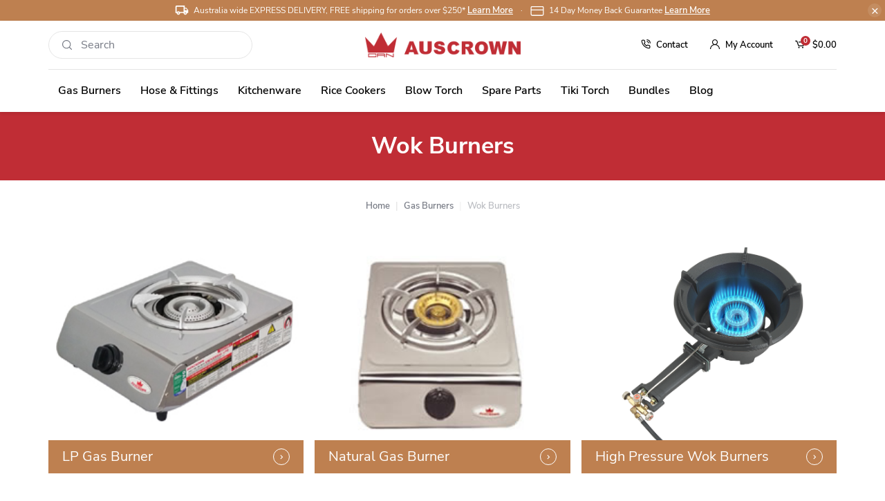

--- FILE ---
content_type: text/html; charset=utf-8
request_url: https://www.auscrown.com.au/gas-burners/wok-burners/
body_size: 18747
content:
<!DOCTYPE html>
<html lang="en">
<head itemscope itemtype="http://schema.org/WebSite">
	<meta http-equiv="Content-Type" content="text/html; charset=utf-8"/>
<meta http-equiv="x-ua-compatible" content="ie=edge">
<meta name="keywords" content="Gas Burners Wok Burners"/>
<meta name="description" content="Ignite your culinary creativity with versatile, fast, and powerful wok cookers. Shop LP and natural gas wok burners Australia wide with fast delivery."/>
<meta name="viewport" content="width=device-width, initial-scale=1, shrink-to-fit=no">
<meta name="csrf-token" content="19cd9c74fbfb0d67b779409bb4a045b9cb847693,c3804884b5aaede8e5ce7c4d5fc27fc16285f9c8,1769111711"/>
<meta property="og:image" content="https://www.auscrown.com.au/assets/website_logo.png"/>
<meta property="og:title" content="Wok Burners - Shop Durable &amp; Precise Wok Gas Burners"/>
<meta property="og:site_name" content="Auscrown - Wok Cooking Specialists"/>
<meta property="og:type" content="website"/>
<meta property="og:url" content="https://www.auscrown.com.au/gas-burners/wok-burners/"/>
<meta property="og:description" content="Ignite your culinary creativity with versatile, fast, and powerful wok cookers. Shop LP and natural gas wok burners Australia wide with fast delivery."/>
<title itemprop='name'>Wok Burners - Shop Durable &amp; Precise Wok Gas Burners</title>
<link rel="canonical" href="https://www.auscrown.com.au/gas-burners/wok-burners/" itemprop="url"/>
<link rel="shortcut icon" href="/assets/favicon_logo.png?1766469847"/>
<!-- Maropost Assets -->
<link rel="dns-prefetch preconnect" href="//assets.netostatic.com">
<link rel="dns-prefetch" href="//use.fontawesome.com">
<link rel="dns-prefetch" href="//google-analytics.com">
<link rel="preload" type="text/css" href="https://use.fontawesome.com/releases/v5.7.2/css/all.css" as="style" onload="this.onload=null;this.rel='stylesheet'" media="screen"/>
<link rel="preload" type="text/css" href="https://cdn.neto.com.au/assets/neto-cdn/jquery_ui/1.12.1/jquery-ui.min.css" as="style" onload="this.onload=null;this.rel='stylesheet'" media="screen"/>
<!--[if lte IE 8]>
	<script type="text/javascript" src="https://cdn.neto.com.au/assets/neto-cdn/html5shiv/3.7.0/html5shiv.js"></script>
	<script type="text/javascript" src="https://cdn.neto.com.au/assets/neto-cdn/respond.js/1.3.0/respond.min.js"></script>
<![endif]-->
<!-- Begin: Script 101 -->
<!-- Google Analytics -->
<script>
(function(i,s,o,g,r,a,m){i['GoogleAnalyticsObject']=r;i[r]=i[r]||function(){
(i[r].q=i[r].q||[]).push(arguments)},i[r].l=1*new Date();a=s.createElement(o),
m=s.getElementsByTagName(o)[0];a.async=1;a.src=g;m.parentNode.insertBefore(a,m)
})(window,document,'script','//www.google-analytics.com/analytics.js','ga');
ga('create', 'UA-33269964-1', 'auto');
</script>
<!-- End Google Analytics -->
<!-- End: Script 101 -->
<!-- Begin: Script 103 -->
<!-- Global site tag (gtag.js) - Google Analytics -->
<script async src="https://www.googletagmanager.com/gtag/js?id=G-8RH84G3TRY"></script>
<script>
  window.dataLayer = window.dataLayer || [];
  function gtag(){dataLayer.push(arguments);}
  gtag('js', new Date());
    gtag('config', 'G-8RH84G3TRY', {
      send_page_view: false
    });
</script>
<!-- End: Script 103 -->
<!-- Begin: Script 105 -->
<!-- Facebook Pixel Code -->
<script>
!function(f,b,e,v,n,t,s)
{if(f.fbq)return;n=f.fbq=function(){n.callMethod?n.callMethod.apply(n,arguments):n.queue.push(arguments)};
if(!f._fbq)f._fbq=n;n.push=n;n.loaded=!0;n.version='2.0';
n.queue=[];t=b.createElement(e);t.async=!0;
t.src=v;s=b.getElementsByTagName(e)[0];
s.parentNode.insertBefore(t,s)}(window,document,'script','https://connect.facebook.net/en_US/fbevents.js');
fbq('init', '1455506245189075'); 
fbq('track', 'PageView');
</script>
<noscript>
<img height="1" width="1" src="https://www.facebook.com/tr?id=1455506245189075&ev=PageView&noscript=1"/>
</noscript>
<!-- End Facebook Pixel Code -->
<!-- End: Script 105 -->
<!-- Begin: Script 106 -->
<script
src="https://www.paypal.com/sdk/js?client-id=AbFBKd95qiD7hms5ZZqA5ii5KGMwqFaecL0sYoPrDtRdQ-OoiIVPiQIUvoQUWE4ZCLp4aXxKd9CRIfBw&currency=AUD&components=messages"
data-namespace="PayPalSDK">
</script>
<!-- End: Script 106 -->
<!-- Begin: Script 107 -->
<script type="text/javascript">
(function(c,l,a,r,i,t,y){
c[a]=c[a]||function(){(c[a].q=c[a].q||[]).push(arguments)};
t=l.createElement(r);t.async=1;t.src="https://www.clarity.ms/tag/"+i;
y=l.getElementsByTagName(r)[0];y.parentNode.insertBefore(t,y);
})(window, document, "clarity", "script", "nju58yvg48");
</script>
<!-- End: Script 107 -->
<!-- Begin: Script 108 -->
<meta name="p:domain_verify" content="7260bb29bbc747d9b14bb65759dd2dad"/>
<!-- End: Script 108 -->
<!-- Begin: Script 109 -->
<!-- Google Tag Manager -->
<script>(function(w,d,s,l,i){w[l]=w[l]||[];w[l].push({'gtm.start':
new Date().getTime(),event:'gtm.js'});var f=d.getElementsByTagName(s)[0],
j=d.createElement(s),dl=l!='dataLayer'?'&l='+l:'';j.async=true;j.src=
'https://www.googletagmanager.com/gtm.js?id='+i+dl;f.parentNode.insertBefore(j,f);
})(window,document,'script','dataLayer','GTM-NCFNF8QS');</script>
<!-- End Google Tag Manager -->
<!-- End: Script 109 -->


	<link rel="preload" href="/assets/themes/dc-auscrown/css/app.css?1766469847" as="style">
	<link class="theme-selector" rel="stylesheet" href="/assets/themes/dc-auscrown/css/app.css?1766469847" media="all"/>
</head>
<body id="n_category" class="n_dc-auscrown">
<a href="#main-content" class="sr-only sr-only-focusable">Skip to main content</a>
<div class="alert announcement fade show" role="alert">
		<div class="container">
			<p class="mb-0"><svg class="mr-1" fill="none" height="18" viewbox="0 0 20 18" width="20" xmlns="http://www.w3.org/2000/svg"> <path d="M16.667 6.333h-2.5V3H2.501C1.584 3 .834 3.75.834 4.667v9.166h1.667c0 1.384 1.116 2.5 2.5 2.5 1.383 0 2.5-1.116 2.5-2.5h5c0 1.384 1.116 2.5 2.5 2.5 1.383 0 2.5-1.116 2.5-2.5h1.666V9.667l-2.5-3.334Zm-.416 1.25 1.633 2.084h-3.717V7.583h2.084ZM5 14.667a.836.836 0 0 1-.834-.834c0-.458.375-.833.834-.833.458 0 .833.375.833.833a.836.836 0 0 1-.833.834Zm1.85-2.5A2.474 2.474 0 0 0 5 11.333c-.742 0-1.392.325-1.85.834H2.5v-7.5h10v7.5H6.85Zm8.15 2.5a.836.836 0 0 1-.834-.834c0-.458.375-.833.834-.833.458 0 .833.375.833.833a.836.836 0 0 1-.833.834Z" fill="currentColor"></path> </svg> Australia wide EXPRESS DELIVERY, FREE shipping for orders over $250*&nbsp;<a href="/delivery-shipping/">Learn More</a> <span class="mx-2">·</span> <svg class="mr-1" fill="none" height="14" viewbox="0 0 43 32" width="20" xmlns="http://www.w3.org/2000/svg"> <path d="M1.37976 12.0775H41.7131M5.04643 1.16278H38.0464C40.0715 1.16278 41.7131 2.79168 41.7131 4.80102V26.6305C41.7131 28.6398 40.0715 30.2687 38.0464 30.2687H5.04643C3.02138 30.2687 1.37976 28.6398 1.37976 26.6305V4.80102C1.37976 2.79168 3.02138 1.16278 5.04643 1.16278Z" stroke="currentColor" stroke-linecap="round" stroke-linejoin="round" stroke-width="3"></path> </svg> 14 Day Money Back Guarantee <a href="/returns-policy/">Learn More</a></p>
			<button type="button" class="close" data-dismiss="alert" aria-label="Close">
				<span aria-hidden="true">&times;</span>
			</button>
		</div>
</div>
<header class="wrapper-header" aria-label="Header container">
	<div class="container">
		<div class="wrapper-header-top">
			<div class="row align-items-center">
				<div class="col order-md-2 d-md-none">
					<button class="navbar-toggler collapsed d-block d-md-none" type="button" data-toggle="collapse" data-target="#navbarMainMenu" aria-controls="navbarMainMenu" aria-expanded="false" aria-label="Toggle navigation">
						<span></span>
						<span></span>
						<span></span>
					</button>
				</div>
				<div class="col-auto order-md-2">
					<a class="wrapper-logo" href="https://www.auscrown.com.au" title="Auscrown">
						<img width="225" height="36" class="logo" src="/assets/website_logo.png?1766469847" alt="Auscrown logo"/>
						<img width="150" height="24" class="logo-white" src="/assets/images/logo-white.png" alt="auscrown logo">
					</a>
				</div>
				<div class="col-auto col-md order-md-1 d-none d-md-block">
					<div class="header-search">
						<form name="productsearch" method="get" action="/" role="search" aria-label="Product search">
							<input type="hidden" name="rf" value="kw"/>
							<svg class="icon-search" width="14" height="14" viewBox="0 0 14 14" fill="none" xmlns="http://www.w3.org/2000/svg">
								<path fill-rule="evenodd" clip-rule="evenodd" d="M6.1653 -2.69494e-07C2.76585 -1.20899e-07 1.20899e-07 2.76585 2.69494e-07 6.16531C4.18097e-07 9.56495 2.76585 12.3306 6.1653 12.3306C7.66068 12.3306 9.03338 11.7955 10.102 10.9067L13.0288 13.8335C13.2509 14.0559 13.6114 14.0559 13.8335 13.8335C13.9447 13.7223 14.0003 13.5767 14.0003 13.4312C14.0003 13.2855 13.9447 13.14 13.8335 13.0288L10.9067 10.102C11.7955 9.03338 12.3306 7.66068 12.3306 6.1653C12.3306 2.76585 9.56495 -4.18097e-07 6.1653 -2.69494e-07ZM6.16533 1.13821C8.93725 1.13821 11.1924 3.39339 11.1924 6.1653C11.1924 8.93722 8.93722 11.1924 6.1653 11.1924C3.39339 11.1924 1.13821 8.93722 1.13821 6.16531C1.13821 3.39339 3.39341 1.13821 6.16533 1.13821Z" fill="currentColor"/>
							</svg>
							<input class="form-control ajax_search" value="" id="name_search" autocomplete="off" name="kw" type="search" aria-label="Input search" placeholder="Search" />
						</form>
					</div>
				</div>
				<div class="col d-flex align-items-center justify-content-end order-3">
					<ul class="nav mr-sm-n3">
						<li class="nav-item d-none d-md-block">
							<a href="tel:(03) 9056 9119" class="header-call nav-link" aria-label="Contact">
								<svg class="mr-0 mr-xl-2" fill="none" height="14" stroke="currentColor" stroke-linecap="round" stroke-linejoin="round" stroke-width="2" viewBox="0 0 24 24" width="14" xmlns="http://www.w3.org/2000/svg">
									<path d="M15.05 5A5 5 0 0 1 19 8.95M15.05 1A9 9 0 0 1 23 8.94m-1 7.98v3a2 2 0 0 1-2.18 2 19.79 19.79 0 0 1-8.63-3.07 19.5 19.5 0 0 1-6-6 19.79 19.79 0 0 1-3.07-8.67A2 2 0 0 1 4.11 2h3a2 2 0 0 1 2 1.72 12.84 12.84 0 0 0 .7 2.81 2 2 0 0 1-.45 2.11L8.09 9.91a16 16 0 0 0 6 6l1.27-1.27a2 2 0 0 1 2.11-.45 12.84 12.84 0 0 0 2.81.7A2 2 0 0 1 22 16.92z"/>
								</svg><span class="d-none d-xl-inline">Contact</span>
							</a>
						</li>
						<li id="header-account" class="nav-item dropdown dropdown-hover d-none d-md-block">
							<a href="https://www.auscrown.com.au/_myacct" role="button" class="nav-link dropdown-toggle" data-toggle="dropdown" aria-haspopup="true" aria-expanded="false" aria-label="Account dropdown">
								<svg class="mr-0 mr-xl-2" width="14" height="14" viewBox="0 0 14 14" fill="none" xmlns="http://www.w3.org/2000/svg">
									<path d="M11.9498 9.05023C11.1873 8.28784 10.2799 7.72343 9.28974 7.38177C10.3502 6.65139 11.0469 5.42905 11.0469 4.04688C11.0469 1.81543 9.23144 0 7 0C4.76856 0 2.95312 1.81543 2.95312 4.04688C2.95312 5.42905 3.64982 6.65139 4.71029 7.38177C3.72017 7.72343 2.81269 8.28784 2.05026 9.05023C0.728137 10.3724 0 12.1302 0 14H1.09375C1.09375 10.7433 3.74328 8.09375 7 8.09375C10.2567 8.09375 12.9062 10.7433 12.9062 14H14C14 12.1302 13.2719 10.3724 11.9498 9.05023ZM7 7C5.37165 7 4.04688 5.67525 4.04688 4.04688C4.04688 2.4185 5.37165 1.09375 7 1.09375C8.62835 1.09375 9.95312 2.4185 9.95312 4.04688C9.95312 5.67525 8.62835 7 7 7Z" fill="currentColor"/>
								</svg><span class="d-none d-xl-inline">My Account</span>
							</a>
							<ul class="dropdown-menu dropdown-menu-right">
								<li><a class="dropdown-item" href="https://www.auscrown.com.au/_myacct">Account Home</a></li>
								<li><a class="dropdown-item" href="https://www.auscrown.com.au/_myacct#orders">Orders</a></li>
								<li><a class="dropdown-item" href="https://www.auscrown.com.au/_myacct/payrec">Pay Invoices</a></li>
								<li><a class="dropdown-item" href="https://www.auscrown.com.au/_myacct/favourites">Reorder</a></li>
								<li><a class="dropdown-item" href="https://www.auscrown.com.au/_myacct/warranty">Resolution Centre</a></li>
								<li><a class="dropdown-item" href="https://www.auscrown.com.au/_myacct/edit_account">Edit My Details</a></li>
								<li><a class="dropdown-item" href="https://www.auscrown.com.au/_myacct/edit_address">Edit My Address Book</a></li>
								<li class="divider"><div class="dropdown-divider"></div></li>
								<span nloader-content-id="aj5gnrHp8Rbf-uK7EfiqPosc-zcs2uQYic-IovyqkUQ4aRuy77rwMz-AvD2G3RY79UGsf-03B6tEwCHzjdbuxA" nloader-content="[base64]" nloader-data="EZRCQTvBw-pMJbQSgtBJCyezPOp_l0BpnxfXLseIL9c"></span></ul>
						</li>
						<li id="header-cart" class="nav-item dropdown dropdown-hover">
							<a href="https://www.auscrown.com.au/_mycart?tkn=cart&ts=1769111711504122" class="nav-link" id="cartcontentsheader">
								<svg class="mr-2" width="14" height="14" viewBox="0 0 14 14" fill="none" xmlns="http://www.w3.org/2000/svg" aria-hidden="true">
									<path d="M13.9696 4.15435L12.3413 9.28262C12.2196 9.64783 11.9 9.89131 11.5196 9.89131H5.23478C4.86957 9.89131 4.51957 9.66305 4.39783 9.32827L1.99348 2.89131H0.608696C0.273913 2.89131 0 2.6174 0 2.28262C0 1.94783 0.273913 1.67392 0.608696 1.67392H2.41956C2.67826 1.67392 2.90652 1.84131 2.99783 2.08479L5.47826 8.67392H11.2609L12.5543 4.56522H5.38696C5.05217 4.56522 4.77826 4.29131 4.77826 3.95653C4.77826 3.62175 5.05217 3.34783 5.38696 3.34783H13.3913C13.5891 3.34783 13.7717 3.45435 13.8783 3.60653C14 3.7587 14.0304 3.97175 13.9696 4.15435ZM5.53913 10.6978C5.28043 10.6978 5.02174 10.8044 4.83913 10.987C4.65652 11.1696 4.55 11.4283 4.55 11.687C4.55 11.9457 4.65652 12.2044 4.83913 12.387C5.02174 12.5696 5.28043 12.6761 5.53913 12.6761C5.79783 12.6761 6.05652 12.5696 6.23913 12.387C6.42174 12.2044 6.52826 11.9457 6.52826 11.687C6.52826 11.4283 6.42174 11.1696 6.23913 10.987C6.05652 10.8044 5.79783 10.6978 5.53913 10.6978ZM11.0022 10.6978C10.7435 10.6978 10.4848 10.8044 10.3022 10.987C10.1196 11.1696 10.013 11.4283 10.013 11.687C10.013 11.9457 10.1196 12.2044 10.3022 12.387C10.4848 12.5696 10.7435 12.6761 11.0022 12.6761C11.2609 12.6761 11.5196 12.5696 11.7022 12.387C11.8848 12.2044 11.9913 11.9457 11.9913 11.687C11.9913 11.4283 11.8848 11.1696 11.7022 10.987C11.5196 10.8044 11.2609 10.6978 11.0022 10.6978Z" fill="currentColor"/>
								</svg>						
								<span class="sr-only">Shopping Cart</span>
								<span class="cart-count" rel="a2c_item_count">0</span>
								<span class="cart-total">$0.00</span>
							</a>
							<ul class="dropdown-menu dropdown-menu-right">
								<li class="box" id="neto-dropdown">
									<div class="body" id="cartcontents"></div>
									<div class="footer"></div>
								</li>
							</ul>
						</li>
					</ul>
				</div>
			</div>
		</div>
		<nav class="navbar navbar-expand-md navbar-light">
			<!-- <a class="navbar-brand d-none d-xl-inline-block" href="https://www.auscrown.com.au" title="Auscrown">
				<img width="225" height="36" class="logo" src="/assets/website_logo.png?1766469847" alt="Auscrown logo"/>
			</a> -->
			<div class="collapse navbar-collapse" id="navbarMainMenu">
				<div class="navbar-collapse-header d-block d-md-none">
					<form name="productsearch" method="get" action="/" role="search" aria-label="Product search">
						<input type="hidden" name="rf" value="kw"/>
						<div class="input-group-search">
							<input class="form-control ajax_search" value="" id="name_search-xs" autocomplete="off" name="kw" type="search" aria-label="Input search" placeholder="Search"/>
							<div class="input-group-append">
								<button type="submit" value="Search" class="btn" aria-label="Search site">
									<svg class="icon-search" width="14" height="14" viewBox="0 0 14 14" fill="none" xmlns="http://www.w3.org/2000/svg">
										<path fill-rule="evenodd" clip-rule="evenodd" d="M6.1653 -2.69494e-07C2.76585 -1.20899e-07 1.20899e-07 2.76585 2.69494e-07 6.16531C4.18097e-07 9.56495 2.76585 12.3306 6.1653 12.3306C7.66068 12.3306 9.03338 11.7955 10.102 10.9067L13.0288 13.8335C13.2509 14.0559 13.6114 14.0559 13.8335 13.8335C13.9447 13.7223 14.0003 13.5767 14.0003 13.4312C14.0003 13.2855 13.9447 13.14 13.8335 13.0288L10.9067 10.102C11.7955 9.03338 12.3306 7.66068 12.3306 6.1653C12.3306 2.76585 9.56495 -4.18097e-07 6.1653 -2.69494e-07ZM6.16533 1.13821C8.93725 1.13821 11.1924 3.39339 11.1924 6.1653C11.1924 8.93722 8.93722 11.1924 6.1653 11.1924C3.39339 11.1924 1.13821 8.93722 1.13821 6.16531C1.13821 3.39339 3.39341 1.13821 6.16533 1.13821Z" fill="currentColor"/>
									</svg>
								</button>
							</div>
						</div>
					</form>
					<ul class="nav">
					<span nloader-content-id="qVrlJS14x3oy0vDtOnb5SE17H-rkFRRwXJ_U_9wEjt04aRuy77rwMz-AvD2G3RY79UGsf-03B6tEwCHzjdbuxA" nloader-content="[base64]" nloader-data="EZRCQTvBw-pMJbQSgtBJCyezPOp_l0BpnxfXLseIL9c"></span></ul>
				</div>
				<ul class="navbar-nav" role="navigation" aria-label="Main menu">
				<li class="nav-item dropdown ">
								<a href="https://www.auscrown.com.au/gas-burners/" class="nav-link dropdown-toggle" role="button" data-toggle="dropdown" aria-haspopup="true" aria-expanded="false">Gas Burners</a>
								<div class="dropdown-menu dropdown-megamenu">
									<div class="container-md">
											<div class="row">
												<div class="col-md-6 col-lg-7">
													<ul class="nav flex-column nav-level-2">
														<li class="nav-item d-block d-md-none">
															<button type="button" class="btn btn-back dropdown-item">
																<svg class="mr-1" width="10" height="10" viewBox="0 0 10 10" fill="none" xmlns="http://www.w3.org/2000/svg">
																	<path d="M6.86487 10L8 8.83333L4.27027 5L8 1.16667L6.86487 -9.53674e-07L2 5L6.86487 10Z" fill="currentColor"/>
																</svg>
																Back
															</button>
														</li>
														<li class="nav-item d-block d-md-none">
															<a href="https://www.auscrown.com.au/gas-burners/" class="nuhover dropdown-item">See all products</a>
														</li>
													<li class="nav-item ">
								<a href="https://www.auscrown.com.au/gas-burners/butane-stove/" class="nuhover dropdown-item">
									<span class="flex-grow-1 min-w-0">Butane Gas Burners</span>
									</a>
								</li>
							<li class="nav-item ">
								<a href="https://www.auscrown.com.au/gas-burners/stock-pot-burners/" class="nuhover dropdown-item">
									<span class="flex-grow-1 min-w-0">Stock Pot Burners</span>
									</a>
								</li>
							<li class="nav-item dropdown dropdown-hover ">
								<a href="https://www.auscrown.com.au/gas-burners/cast-iron-burners/" class="nuhover dropdown-item">
									<span class="flex-grow-1 min-w-0">Cast Iron Burners</span>
									<svg width="10" height="10" viewBox="0 0 10 10" fill="none" xmlns="http://www.w3.org/2000/svg">
										<path d="M3.13513 10L2 8.83333L5.72973 5L2 1.16667L3.13513 -9.53674e-07L8 5L3.13513 10Z" fill="currentColor"/>
									</svg>
									</a>
								<ul class="dropdown-menu dropdown-menu-horizontal nav-level-3">
										<li class="nav-item d-block d-md-none">
											<button type="button" class="btn btn-back dropdown-item">
												<svg class="mr-1" width="10" height="10" viewBox="0 0 10 10" fill="none" xmlns="http://www.w3.org/2000/svg">
													<path d="M6.86487 10L8 8.83333L4.27027 5L8 1.16667L6.86487 -9.53674e-07L2 5L6.86487 10Z" fill="currentColor"/>
												</svg>
												Back
											</button>
										</li>
										<li class="nav-item d-block d-md-none">
											<a href="https://www.auscrown.com.au/gas-burners/cast-iron-burners/" class="nuhover dropdown-item">See all products</a>
										</li>
										<li class="nav-item">
								<a class="dropdown-item" href="https://www.auscrown.com.au/gas-burners/cast-iron-burners/country-cookers/">Country Cookers</a>
							</li><li class="nav-item">
								<a class="dropdown-item" href="https://www.auscrown.com.au/gas-burners/cast-iron-burners/ring-burners/">Ring Burners</a>
							</li>
									</ul>
								</li>
							<li class="nav-item dropdown dropdown-hover ">
								<a href="https://www.auscrown.com.au/gas-burners/wok-burners/" class="nuhover dropdown-item">
									<span class="flex-grow-1 min-w-0">Wok Burners</span>
									<svg width="10" height="10" viewBox="0 0 10 10" fill="none" xmlns="http://www.w3.org/2000/svg">
										<path d="M3.13513 10L2 8.83333L5.72973 5L2 1.16667L3.13513 -9.53674e-07L8 5L3.13513 10Z" fill="currentColor"/>
									</svg>
									</a>
								<ul class="dropdown-menu dropdown-menu-horizontal nav-level-3">
										<li class="nav-item d-block d-md-none">
											<button type="button" class="btn btn-back dropdown-item">
												<svg class="mr-1" width="10" height="10" viewBox="0 0 10 10" fill="none" xmlns="http://www.w3.org/2000/svg">
													<path d="M6.86487 10L8 8.83333L4.27027 5L8 1.16667L6.86487 -9.53674e-07L2 5L6.86487 10Z" fill="currentColor"/>
												</svg>
												Back
											</button>
										</li>
										<li class="nav-item d-block d-md-none">
											<a href="https://www.auscrown.com.au/gas-burners/wok-burners/" class="nuhover dropdown-item">See all products</a>
										</li>
										<li class="nav-item">
								<a class="dropdown-item" href="https://www.auscrown.com.au/gas-burners/wok-burners/natural-gas-burner/">Natural Gas Burner</a>
							</li><li class="nav-item">
								<a class="dropdown-item" href="https://www.auscrown.com.au/gas-burners/wok-burners/lp-gas-burner/">LP Gas Burner</a>
							</li><li class="nav-item">
								<a class="dropdown-item" href="https://www.auscrown.com.au/gas-burners/wok-burners/high-pressure/">High Pressure Wok Burners</a>
							</li>
									</ul>
								</li>
							<li class="nav-item ">
								<a href="https://www.auscrown.com.au/gas-burners/high-pressure-burners/" class="nuhover dropdown-item">
									<span class="flex-grow-1 min-w-0">High Pressure Burners</span>
									</a>
								</li>
							<li class="nav-item ">
								<a href="https://www.auscrown.com.au/gas-burners/mushroom-jet-burners/" class="nuhover dropdown-item">
									<span class="flex-grow-1 min-w-0">Mushroom Jet Burners</span>
									</a>
								</li>
							<li class="nav-item dropdown dropdown-hover ">
								<a href="https://www.auscrown.com.au/gas-burners/commercial-burners/" class="nuhover dropdown-item">
									<span class="flex-grow-1 min-w-0">Commercial Burners</span>
									<svg width="10" height="10" viewBox="0 0 10 10" fill="none" xmlns="http://www.w3.org/2000/svg">
										<path d="M3.13513 10L2 8.83333L5.72973 5L2 1.16667L3.13513 -9.53674e-07L8 5L3.13513 10Z" fill="currentColor"/>
									</svg>
									</a>
								<ul class="dropdown-menu dropdown-menu-horizontal nav-level-3">
										<li class="nav-item d-block d-md-none">
											<button type="button" class="btn btn-back dropdown-item">
												<svg class="mr-1" width="10" height="10" viewBox="0 0 10 10" fill="none" xmlns="http://www.w3.org/2000/svg">
													<path d="M6.86487 10L8 8.83333L4.27027 5L8 1.16667L6.86487 -9.53674e-07L2 5L6.86487 10Z" fill="currentColor"/>
												</svg>
												Back
											</button>
										</li>
										<li class="nav-item d-block d-md-none">
											<a href="https://www.auscrown.com.au/gas-burners/commercial-burners/" class="nuhover dropdown-item">See all products</a>
										</li>
										<li class="nav-item">
								<a class="dropdown-item" href="https://www.auscrown.com.au/gas-burners/commercial-burners/mongolian-burners/">Mongolian Burners</a>
							</li><li class="nav-item">
								<a class="dropdown-item" href="https://www.auscrown.com.au/gas-burners/commercial-burners/duckbill-burners/">Duckbill Burners</a>
							</li><li class="nav-item">
								<a class="dropdown-item" href="https://www.auscrown.com.au/gas-burners/commercial-burners/dual-ring-burner/">Dual Ring Burner</a>
							</li>
									</ul>
								</li>
							
													</ul>
												</div>
												<div class="col-md-6 col-lg-5 align-self-end d-none d-md-block">
													<div class="row row-cols-md-2 justify-content-end gutters-20"><article class="col" role="article" aria-label="Product thumbnail">
	<div class="card thumbnail">
		<a href="https://www.auscrown.com.au/250-grams-premium-butane-cartridge" class="thumbnail-image pb-2">
			<img loading="lazy" src="/assets/thumb/250GMA.jpg?20220615062004" class="product-image img-fluid" alt="250 grams premium butane cartridge " rel="itmimg250GMA">
		</a>
		<p class="card-title">
			<a href="https://www.auscrown.com.au/250-grams-premium-butane-cartridge">
				<span class="text-truncate">250 grams premium butane cartridge </span>
				<svg class="ml-1" width="10" height="10" viewBox="0 0 10 10" fill="none" xmlns="http://www.w3.org/2000/svg">
					<path d="M3.13513 10L2 8.83333L5.72973 5L2 1.16667L3.13513 -9.53674e-07L8 5L3.13513 10Z" fill="currentColor"/>
				</svg>
			</a>
		</p>
	</div>
</article>
<article class="col" role="article" aria-label="Product thumbnail">
	<div class="card thumbnail">
		<a href="https://www.auscrown.com.au/high-pressure-wok-burner-lp-gas" class="thumbnail-image pb-2">
			<img loading="lazy" src="/assets/thumb/HPA100LPB.jpg?20230731141353" class="product-image img-fluid" alt="High Pressure Wok Burner LP Gas" rel="itmimgHPA100LPB">
		</a>
		<p class="card-title">
			<a href="https://www.auscrown.com.au/high-pressure-wok-burner-lp-gas">
				<span class="text-truncate">High Pressure Wok Burner LP Gas</span>
				<svg class="ml-1" width="10" height="10" viewBox="0 0 10 10" fill="none" xmlns="http://www.w3.org/2000/svg">
					<path d="M3.13513 10L2 8.83333L5.72973 5L2 1.16667L3.13513 -9.53674e-07L8 5L3.13513 10Z" fill="currentColor"/>
				</svg>
			</a>
		</p>
	</div>
</article>
</div>
												</div>
											</div>
										</div>
									</div>
								</li>
							<li class="nav-item dropdown ">
								<a href="https://www.auscrown.com.au/hose-fittings/" class="nav-link dropdown-toggle" role="button" data-toggle="dropdown" aria-haspopup="true" aria-expanded="false">Hose & Fittings</a>
								<div class="dropdown-menu dropdown-megamenu">
									<div class="container-md">
											<div class="row">
												<div class="col-md-6 col-lg-7">
													<ul class="nav flex-column nav-level-2">
														<li class="nav-item d-block d-md-none">
															<button type="button" class="btn btn-back dropdown-item">
																<svg class="mr-1" width="10" height="10" viewBox="0 0 10 10" fill="none" xmlns="http://www.w3.org/2000/svg">
																	<path d="M6.86487 10L8 8.83333L4.27027 5L8 1.16667L6.86487 -9.53674e-07L2 5L6.86487 10Z" fill="currentColor"/>
																</svg>
																Back
															</button>
														</li>
														<li class="nav-item d-block d-md-none">
															<a href="https://www.auscrown.com.au/hose-fittings/" class="nuhover dropdown-item">See all products</a>
														</li>
													<li class="nav-item ">
								<a href="https://www.auscrown.com.au/hose-fittings/brass-fittings/" class="nuhover dropdown-item">
									<span class="flex-grow-1 min-w-0">Brass fittings</span>
									</a>
								</li>
							<li class="nav-item ">
								<a href="https://www.auscrown.com.au/hose-fittings/gas-parts/" class="nuhover dropdown-item">
									<span class="flex-grow-1 min-w-0">Gas parts</span>
									</a>
								</li>
							<li class="nav-item ">
								<a href="https://www.auscrown.com.au/hose-fittings/gas-hose-regulators/" class="nuhover dropdown-item">
									<span class="flex-grow-1 min-w-0">Gas Hose & Regulators</span>
									</a>
								</li>
							
													</ul>
												</div>
												<div class="col-md-6 col-lg-5 align-self-end d-none d-md-block">
													<div class="row row-cols-md-2 justify-content-end gutters-20"><article class="col" role="article" aria-label="Product thumbnail">
	<div class="card thumbnail">
		<a href="https://www.auscrown.com.au/lpg-regulator~60" class="thumbnail-image pb-2">
			<img loading="lazy" src="/assets/thumb/LF103P-100KPA.jpg?20250620150916" class="product-image img-fluid" alt="LPG Regulator" rel="itmimgLF103P-100KPA">
		</a>
		<p class="card-title">
			<a href="https://www.auscrown.com.au/lpg-regulator~60">
				<span class="text-truncate">LPG Regulator</span>
				<svg class="ml-1" width="10" height="10" viewBox="0 0 10 10" fill="none" xmlns="http://www.w3.org/2000/svg">
					<path d="M3.13513 10L2 8.83333L5.72973 5L2 1.16667L3.13513 -9.53674e-07L8 5L3.13513 10Z" fill="currentColor"/>
				</svg>
			</a>
		</p>
	</div>
</article>
<article class="col" role="article" aria-label="Product thumbnail">
	<div class="card thumbnail">
		<a href="https://www.auscrown.com.au/sit-gas-1-way-pilot" class="thumbnail-image pb-2">
			<img loading="lazy" src="/assets/thumb/.0.100.0137.jpg?20221221114701" class="product-image img-fluid" alt="SIT Gas 1 Way Pilot " rel="itmimg.0.100.0137">
		</a>
		<p class="card-title">
			<a href="https://www.auscrown.com.au/sit-gas-1-way-pilot">
				<span class="text-truncate">SIT Gas 1 Way Pilot </span>
				<svg class="ml-1" width="10" height="10" viewBox="0 0 10 10" fill="none" xmlns="http://www.w3.org/2000/svg">
					<path d="M3.13513 10L2 8.83333L5.72973 5L2 1.16667L3.13513 -9.53674e-07L8 5L3.13513 10Z" fill="currentColor"/>
				</svg>
			</a>
		</p>
	</div>
</article>
</div>
												</div>
											</div>
										</div>
									</div>
								</li>
							<li class="nav-item dropdown ">
								<a href="https://www.auscrown.com.au/kitchenware/" class="nav-link dropdown-toggle" role="button" data-toggle="dropdown" aria-haspopup="true" aria-expanded="false">Kitchenware</a>
								<div class="dropdown-menu dropdown-megamenu">
									<div class="container-md">
											<div class="row">
												<div class="col-md-6 col-lg-7">
													<ul class="nav flex-column nav-level-2">
														<li class="nav-item d-block d-md-none">
															<button type="button" class="btn btn-back dropdown-item">
																<svg class="mr-1" width="10" height="10" viewBox="0 0 10 10" fill="none" xmlns="http://www.w3.org/2000/svg">
																	<path d="M6.86487 10L8 8.83333L4.27027 5L8 1.16667L6.86487 -9.53674e-07L2 5L6.86487 10Z" fill="currentColor"/>
																</svg>
																Back
															</button>
														</li>
														<li class="nav-item d-block d-md-none">
															<a href="https://www.auscrown.com.au/kitchenware/" class="nuhover dropdown-item">See all products</a>
														</li>
													<li class="nav-item ">
								<a href="https://www.auscrown.com.au/kitchenware/woks-and-utensils/" class="nuhover dropdown-item">
									<span class="flex-grow-1 min-w-0">Woks and Utensils</span>
									</a>
								</li>
							<li class="nav-item ">
								<a href="https://www.auscrown.com.au/kitchenware/grill-plates/" class="nuhover dropdown-item">
									<span class="flex-grow-1 min-w-0">Grill Plates</span>
									</a>
								</li>
							<li class="nav-item ">
								<a href="https://www.auscrown.com.au/gas-match-and-igniters/" class="nuhover dropdown-item">
									<span class="flex-grow-1 min-w-0">Gas Match and Igniters</span>
									</a>
								</li>
							<li class="nav-item ">
								<a href="https://www.auscrown.com.au/kitchenware/tables-and-stands/" class="nuhover dropdown-item">
									<span class="flex-grow-1 min-w-0">Tables and Stands</span>
									</a>
								</li>
							<li class="nav-item ">
								<a href="https://www.auscrown.com.au/kitchenware/stock-pots/" class="nuhover dropdown-item">
									<span class="flex-grow-1 min-w-0">Stock Pots</span>
									</a>
								</li>
							
													</ul>
												</div>
												<div class="col-md-6 col-lg-5 align-self-end d-none d-md-block">
													<div class="row row-cols-md-2 justify-content-end gutters-20"><article class="col" role="article" aria-label="Product thumbnail">
	<div class="card thumbnail">
		<a href="https://www.auscrown.com.au/carbon-steel-iron-wok" class="thumbnail-image pb-2">
			<img loading="lazy" src="/assets/thumb/KMWH.jpg?20230131132231" class="product-image img-fluid" alt="Carbon steel iron wok" rel="itmimgKMWH">
		</a>
		<p class="card-title">
			<a href="https://www.auscrown.com.au/carbon-steel-iron-wok">
				<span class="text-truncate">Carbon steel iron wok</span>
				<svg class="ml-1" width="10" height="10" viewBox="0 0 10 10" fill="none" xmlns="http://www.w3.org/2000/svg">
					<path d="M3.13513 10L2 8.83333L5.72973 5L2 1.16667L3.13513 -9.53674e-07L8 5L3.13513 10Z" fill="currentColor"/>
				</svg>
			</a>
		</p>
	</div>
</article>
<article class="col" role="article" aria-label="Product thumbnail">
	<div class="card thumbnail">
		<a href="https://www.auscrown.com.au/deluxe-gas-ignitor-piezo-eletric" class="thumbnail-image pb-2">
			<img loading="lazy" src="/assets/thumb/SL160.jpg?20230214123747" class="product-image img-fluid" alt="Deluxe gas ignitor - piezo eletric" rel="itmimgSL160">
		</a>
		<p class="card-title">
			<a href="https://www.auscrown.com.au/deluxe-gas-ignitor-piezo-eletric">
				<span class="text-truncate">Deluxe gas ignitor - piezo eletric</span>
				<svg class="ml-1" width="10" height="10" viewBox="0 0 10 10" fill="none" xmlns="http://www.w3.org/2000/svg">
					<path d="M3.13513 10L2 8.83333L5.72973 5L2 1.16667L3.13513 -9.53674e-07L8 5L3.13513 10Z" fill="currentColor"/>
				</svg>
			</a>
		</p>
	</div>
</article>
</div>
												</div>
											</div>
										</div>
									</div>
								</li>
							<li class="nav-item ">
								<a href="https://www.auscrown.com.au/commercial-rice-cookers/" class="nav-link " >Rice Cookers</a>
								</li>
							<li class="nav-item ">
								<a href="https://www.auscrown.com.au/blow-torch/" class="nav-link " >Blow Torch</a>
								</li>
							<li class="nav-item dropdown ">
								<a href="https://www.auscrown.com.au/spare-parts/" class="nav-link dropdown-toggle" role="button" data-toggle="dropdown" aria-haspopup="true" aria-expanded="false">Spare Parts</a>
								<div class="dropdown-menu dropdown-megamenu">
									<div class="container-md">
											<div class="row">
												<div class="col-md-6 col-lg-7">
													<ul class="nav flex-column nav-level-2">
														<li class="nav-item d-block d-md-none">
															<button type="button" class="btn btn-back dropdown-item">
																<svg class="mr-1" width="10" height="10" viewBox="0 0 10 10" fill="none" xmlns="http://www.w3.org/2000/svg">
																	<path d="M6.86487 10L8 8.83333L4.27027 5L8 1.16667L6.86487 -9.53674e-07L2 5L6.86487 10Z" fill="currentColor"/>
																</svg>
																Back
															</button>
														</li>
														<li class="nav-item d-block d-md-none">
															<a href="https://www.auscrown.com.au/spare-parts/" class="nuhover dropdown-item">See all products</a>
														</li>
													<li class="nav-item ">
								<a href="https://www.auscrown.com.au/spare-parts/rice-cooker/" class="nuhover dropdown-item">
									<span class="flex-grow-1 min-w-0">Rice cooker</span>
									</a>
								</li>
							<li class="nav-item ">
								<a href="https://www.auscrown.com.au/spare-parts/commercial-spare-parts/" class="nuhover dropdown-item">
									<span class="flex-grow-1 min-w-0">Commercial Spare Parts</span>
									</a>
								</li>
							<li class="nav-item ">
								<a href="https://www.auscrown.com.au/spare-parts/auscrown-burner-parts/" class="nuhover dropdown-item">
									<span class="flex-grow-1 min-w-0">Auscrown Burner Parts</span>
									</a>
								</li>
							
													</ul>
												</div>
												<div class="col-md-6 col-lg-5 align-self-end d-none d-md-block">
													<div class="row row-cols-md-2 justify-content-end gutters-20"><article class="col" role="article" aria-label="Product thumbnail">
	<div class="card thumbnail">
		<a href="https://www.auscrown.com.au/lpg-injectors-dbill-0.58mm" class="thumbnail-image pb-2">
			<img loading="lazy" src="/assets/thumb/.A18LI-AS.png?20231204112542" class="product-image img-fluid" alt="Duckbill LPG Injector 0.58mm" rel="itmimg.A18LI-AS">
		</a>
		<p class="card-title">
			<a href="https://www.auscrown.com.au/lpg-injectors-dbill-0.58mm">
				<span class="text-truncate">Duckbill LPG Injector 0.58mm</span>
				<svg class="ml-1" width="10" height="10" viewBox="0 0 10 10" fill="none" xmlns="http://www.w3.org/2000/svg">
					<path d="M3.13513 10L2 8.83333L5.72973 5L2 1.16667L3.13513 -9.53674e-07L8 5L3.13513 10Z" fill="currentColor"/>
				</svg>
			</a>
		</p>
	</div>
</article>
<article class="col" role="article" aria-label="Product thumbnail">
	<div class="card thumbnail">
		<a href="https://www.auscrown.com.au/jet-for-duckbill-burner~278" class="thumbnail-image pb-2">
			<img loading="lazy" src="/assets/thumb/A18NJ.jpg?20240911164021" class="product-image img-fluid" alt="Jet for Duckbill Burner" rel="itmimgA18NJ">
		</a>
		<p class="card-title">
			<a href="https://www.auscrown.com.au/jet-for-duckbill-burner~278">
				<span class="text-truncate">Jet for Duckbill Burner</span>
				<svg class="ml-1" width="10" height="10" viewBox="0 0 10 10" fill="none" xmlns="http://www.w3.org/2000/svg">
					<path d="M3.13513 10L2 8.83333L5.72973 5L2 1.16667L3.13513 -9.53674e-07L8 5L3.13513 10Z" fill="currentColor"/>
				</svg>
			</a>
		</p>
	</div>
</article>
</div>
												</div>
											</div>
										</div>
									</div>
								</li>
							<li class="nav-item ">
								<a href="https://www.auscrown.com.au/tiki-torch/" class="nav-link " >Tiki Torch</a>
								</li>
							<li class="nav-item ">
								<a href="https://www.auscrown.com.au/specials/" class="nav-link " >Bundles</a>
								</li>
							
				<li class="nav-item ">
								<a href="/blog/our-blog/" class="nav-link " >Blog</a>
								</li>
				<li class="nav-item d-block d-md-none">
						<a href="tel:(03) 9056 9119" class="nav-link">
							<svg class="mr-2" fill="none" height="14" stroke="currentColor" stroke-linecap="round" stroke-linejoin="round" stroke-width="2" viewBox="0 0 24 24" width="14" xmlns="http://www.w3.org/2000/svg">
								<path d="M15.05 5A5 5 0 0 1 19 8.95M15.05 1A9 9 0 0 1 23 8.94m-1 7.98v3a2 2 0 0 1-2.18 2 19.79 19.79 0 0 1-8.63-3.07 19.5 19.5 0 0 1-6-6 19.79 19.79 0 0 1-3.07-8.67A2 2 0 0 1 4.11 2h3a2 2 0 0 1 2 1.72 12.84 12.84 0 0 0 .7 2.81 2 2 0 0 1-.45 2.11L8.09 9.91a16 16 0 0 0 6 6l1.27-1.27a2 2 0 0 1 2.11-.45 12.84 12.84 0 0 0 2.81.7A2 2 0 0 1 22 16.92z"/>
							</svg>Contact
						</a>
					</li>
				</ul>
			</div>
		</nav>
	</div>
</header>
<div class="megamenu-backdrop"></div>
<div id="main-content" class="hero-title">
	<div class="container">
		<h1 class="page-header">
			
			Wok Burners
		</h1>
	</div>
</div>
<div class="container" role="main">
	<div class="row">
<div class="col-12 pb-5">
<nav aria-label="breadcrumb">
			<ol class="breadcrumb" itemscope itemtype="http://schema.org/BreadcrumbList">
				<li class="breadcrumb-item" itemprop="itemListElement" itemscope itemtype="http://schema.org/ListItem">
					<a href="https://www.auscrown.com.au" itemprop="item"><span itemprop="name">Home</span></a>
					<meta itemprop="position" content="0" />
				</li><li class="breadcrumb-item" itemprop="itemListElement" itemscope itemtype="http://schema.org/ListItem">
					<a href="/gas-burners/" itemprop="item"><span itemprop="name">Gas Burners</span></a>
					<meta itemprop="position" content="1" />
				</li><li class="breadcrumb-item" itemprop="itemListElement" itemscope itemtype="http://schema.org/ListItem">
					<a href="/gas-burners/wok-burners/" itemprop="item"><span itemprop="name">Wok Burners</span></a>
					<meta itemprop="position" content="2" />
				</li></ol>
		</nav>



	

<section>
		<div class="row row-cols-2 row-cols-md-3 gutters-16"><div class="col mb-3">
			<a href="https://www.auscrown.com.au/gas-burners/wok-burners/lp-gas-burner/" class="card card-category bg-secondary">
				<div class="card-img-wrap">
					<img src="/assets/webshop/cms/53/153.jpg?1661472815" class="card-img">
				</div>
				<div class="card-footer bg-secondary">
					<span class="flex-grow-1 min-w-0">LP Gas Burner</span>
					<svg class="flex-shrink-0" width="24" height="24" viewBox="0 0 24 24" fill="none" xmlns="http://www.w3.org/2000/svg">
						<circle cx="12" cy="12" r="11.5" stroke="currentColor"/>
						<path d="M10.4131 14.8411L12.7667 12.3989L10.4131 9.95132L11.1377 9.19946L14.221 12.3989L11.1377 15.5982L10.4131 14.8411Z" fill="currentColor"/>
					</svg>											
				</div>
			</a>
		</div><div class="col mb-3">
			<a href="https://www.auscrown.com.au/gas-burners/wok-burners/natural-gas-burner/" class="card card-category bg-secondary">
				<div class="card-img-wrap">
					<img src="/assets/webshop/cms/65/165.jpg?1661472834" class="card-img">
				</div>
				<div class="card-footer bg-secondary">
					<span class="flex-grow-1 min-w-0">Natural Gas Burner</span>
					<svg class="flex-shrink-0" width="24" height="24" viewBox="0 0 24 24" fill="none" xmlns="http://www.w3.org/2000/svg">
						<circle cx="12" cy="12" r="11.5" stroke="currentColor"/>
						<path d="M10.4131 14.8411L12.7667 12.3989L10.4131 9.95132L11.1377 9.19946L14.221 12.3989L11.1377 15.5982L10.4131 14.8411Z" fill="currentColor"/>
					</svg>											
				</div>
			</a>
		</div><div class="col mb-3">
			<a href="https://www.auscrown.com.au/gas-burners/wok-burners/high-pressure/" class="card card-category bg-secondary">
				<div class="card-img-wrap">
					<img src="/assets/webshop/cms/16/216.jpg?1765930128" class="card-img">
				</div>
				<div class="card-footer bg-secondary">
					<span class="flex-grow-1 min-w-0">High Pressure Wok Burners</span>
					<svg class="flex-shrink-0" width="24" height="24" viewBox="0 0 24 24" fill="none" xmlns="http://www.w3.org/2000/svg">
						<circle cx="12" cy="12" r="11.5" stroke="currentColor"/>
						<path d="M10.4131 14.8411L12.7667 12.3989L10.4131 9.95132L11.1377 9.19946L14.221 12.3989L11.1377 15.5982L10.4131 14.8411Z" fill="currentColor"/>
					</svg>											
				</div>
			</a>
		</div></div>
	</section>
	

<section class="section n-responsive-content" aria-label="Short Description">
		
		
		
	</section>
	<section class="n-responsive-content" aria-label="Description">
		<div class="description-seo">
		<p>Unlock the potential of your kitchen with Auscrown's premium steel woks, meticulously sourced to meet the demands of professional chefs and home cooking enthusiasts. Our curated selection of carbon steel woks ensures unparalleled durability and precision in every culinary endeavour. Whether you're stir-frying, sautéing, or experimenting with Asian cuisine, trust Auscrown to deliver the tools you need for culinary excellence. You will benefit from fast Australia-wide delivery, secure online payments, and our no-questions-asked 14-day money-back guarantee. Partner with Auscrown, your trusted supplier for top-tier steel woks, and elevate your cooking experience to new heights.</p>

<p>Auscrown offers high-quality wok burners for both LP gas and natural gas options. Our burners are designed to provide efficient and effective heating for your cooking needs, whether you're a professional chef or a home cook. They are also designed to provide a stable and sturdy platform for your wok or other cooking utensils. We use high-quality materials, such as stainless steel and cast iron, which are both durable and easy to clean.</p>

<p><strong>LP Gas Wok Burners</strong></p>

<p>These burners are designed to be lightweight and compact, making them easy to move around and use in different locations. They are also perfect for outdoor cooking, such as for camping trips, picnics, or backyard BBQs. Additionally, Auscrown's <a href="https://www.auscrown.com.au/gas-burners/wok-burners/lp-gas-burner/">LP gas burners</a> come with adjustable flames, so you can control the intensity of the heat to suit your cooking needs.</p>

<p><strong>Natural Gas Wok Burners</strong></p>

<p>For those who prefer natural gas, Auscrown also offers a range of <a href="https://www.auscrown.com.au/gas-burners/wok-burners/natural-gas-burner/">natural gas wok burners</a>. These burners are perfect for those who have a natural gas line in their home or business, as they provide a constant and reliable source of fuel. Natural gas burners also tend to be more efficient than their LP gas counterparts, as they burn cleaner and produce less waste.<br />
Auscrown's wok burners are an excellent investment for anyone who loves cooking, whether it's for personal or professional use. They are affordable, easy to use, and offer excellent value for money. We have a strong reputation for quality and reliability, you can be confident that you're getting a product that will last for years to come.</p>

<h2>Choosing Your Outdoor Wok Burner</h2>

<p>When it comes to choosing the best wok burner for outdoor cooking, there are a few key factors to consider. These include the burner's fuel type, size, portability and heat output. At the end of the day, the best wok burner for you will depend on your specific needs and preferences.</p>

<p>One of the first things to consider is the fuel type. There are two main options to choose from: propane (LP gas) and natural gas. Propane is typically more portable and convenient for outdoor cooking, as it doesn't require a gas line. However, if you have a natural gas line at home, a natural gas wok burner may be more cost-effective in the long run.</p>

<p>Next, consider the size of the burner. If you're cooking for a large group of people, you'll want a larger burner that can accommodate a bigger wok or multiple cooking pots. Check our <a href="https://www.auscrown.com.au/bundle-buy-high-pressure-burner-lp-gas-and-tall-st">High-Pressure Burner LP Gas with Steel Table</a> and the <a href="https://www.auscrown.com.au/double-lp-gas-wok-burner-with-stand">Double LP Gas Wok Burner with Stand</a>. Both are Australia gas safety approved for outdoor use.</p>

<p>On the other hand, if you're only cooking for a few people, a <a href="https://www.auscrown.com.au/wok-burner-cooker-lp-gas~121">single wok burner</a> may be more practical. We have affordable wok burner options for camping and catering.</p>

<p>Portability is also an important factor to consider, especially if you plan on taking your wok burner on the go. We offer lightweight options that are easy to transport.</p>

<h2>Advantages of Cooking with a Wok Burner</h2>

<p>Having a wok burner in your kitchen can offer a range of advantages as it is designed to produce high heat quickly, making them ideal for stir-frying, searing and other high-heat cooking techniques. This means you can cook your food faster and with greater precision, resulting in better flavours and textures.</p>

<p>Wok burners distribute heat evenly across the bottom of the wok, ensuring that your food cooks evenly and doesn't burn or stick to the pan. This is especially important when stir-frying, where the heat needs to be evenly distributed to achieve the perfect char and crispness.</p>

<p>While wok burners are designed specifically for stir-frying, they can also be used for a wide range of other cooking techniques, from boiling and steaming to deep-frying and sautéing. This versatility makes them a valuable addition to any kitchen.</p>

<p>At Auscrown, we offer a range of high-quality wok burners that deliver superior performance and durability.</p>

<p>Keep browsing our extensive range of <a href="https://www.auscrown.com.au/gas-burners/">gas burners</a> for more options!</p>

<p>&nbsp;</p>

		
		
		</div>
		<button type="button" class="btn btn-outline-secondary toggle-description-seo">
			Read More
		</button>
	</section>
	</div></div>
</div>
<footer class="wrapper-footer">
	<div class="wrapper-footer-top">
		<div class="container">
			<div class="row">
				<div class="col-12 col-lg-8 order-lg-2">
					<a href="#" class="footer-logo d-lg-none d-block">
						<img loading="lazy" width="270" height="43" src="/assets/images/logo-white.png" alt="auscrown logo">
					</a>
					<nav class="row" aria-label="Footer menu">
						<div class="col-12 col-md-3">
										<button class="btn collapsed d-block d-md-none" type="button" data-toggle="collapse" data-target="#collapseMen" aria-expanded="false" aria-controls="collapseMen">
											<h4 class="mb-0">Menu</h4>
										</button>									
										<div class="collapse" id="collapseMen">
											<ul class="nav flex-column">
												<li class="nav-item d-none d-md-block"><h4 class="nav-link py-0">Menu</h4></li>
												<li class="nav-item"><a href="/gas-burners/" class="nav-link">Gas Burners</a></li><li class="nav-item"><a href="/rice-cookers/" class="nav-link">Rice Cookers</a></li><li class="nav-item"><a href="/hose-fittings/" class="nav-link">Hose & Fittings</a></li><li class="nav-item"><a href="/blow-torch/" class="nav-link">Blow Torch</a></li><li class="nav-item"><a href="/kitchenware/" class="nav-link">Kitchenware</a></li><li class="nav-item"><a href="/accessories/" class="nav-link">Accessories</a></li><li class="nav-item"><a href="/specials/" class="nav-link">Specials</a></li>
											</ul>
										</div>
									</div><div class="col-12 col-md-3">
										<button class="btn collapsed d-block d-md-none" type="button" data-toggle="collapse" data-target="#collapseSho" aria-expanded="false" aria-controls="collapseSho">
											<h4 class="mb-0">Shop By</h4>
										</button>									
										<div class="collapse" id="collapseSho">
											<ul class="nav flex-column">
												<li class="nav-item d-none d-md-block"><h4 class="nav-link py-0">Shop By</h4></li>
												<li class="nav-item"><a href="/shop-by/commercial-kitchens/" class="nav-link">Commercial Kitchens</a></li><li class="nav-item"><a href="/shop-by/home-cooking/" class="nav-link">Home Cooking</a></li><li class="nav-item"><a href="/shop-by/outdoor-cooking/" class="nav-link">Outdoor Cooking</a></li><li class="nav-item"><a href="/products/" class="nav-link">Catalogue</a></li>
											</ul>
										</div>
									</div><div class="col-12 col-md-3">
										<button class="btn collapsed d-block d-md-none" type="button" data-toggle="collapse" data-target="#collapseQui" aria-expanded="false" aria-controls="collapseQui">
											<h4 class="mb-0">Quick Links</h4>
										</button>									
										<div class="collapse" id="collapseQui">
											<ul class="nav flex-column">
												<li class="nav-item d-none d-md-block"><h4 class="nav-link py-0">Quick Links</h4></li>
												<li class="nav-item"><a href="/form/warranty-registration/" class="nav-link">Warranty Registration</a></li><li class="nav-item"><a href="/faqs/" class="nav-link">FAQs</a></li><li class="nav-item"><a href="/about-us/" class="nav-link">About Us</a></li><li class="nav-item"><a href="/why-choose-us/" class="nav-link">Why Choose Us</a></li><li class="nav-item"><a href="/blog/our-blog/" class="nav-link">Blog</a></li><li class="nav-item"><a href="/form/contact-us/" class="nav-link">Contact Us</a></li><li class="nav-item"><a href="https://www.payway.com.au/net/NetTransactionEditView?BillerCode=135053" class="nav-link">Make a Payment</a></li><li class="nav-item"><a href="https://form.jotform.com/242469215787064" class="nav-link">Warranty Claim</a></li>
											</ul>
										</div>
									</div><div class="col-12 col-md-3">
										<button class="btn collapsed d-block d-md-none" type="button" data-toggle="collapse" data-target="#collapseShi" aria-expanded="false" aria-controls="collapseShi">
											<h4 class="mb-0">Shipping & Delivery</h4>
										</button>									
										<div class="collapse" id="collapseShi">
											<ul class="nav flex-column">
												<li class="nav-item d-none d-md-block"><h4 class="nav-link py-0">Shipping & Delivery</h4></li>
												<li class="nav-item"><a href="/delivery-shipping/" class="nav-link">Delivery & Shipping</a></li><li class="nav-item"><a href="/international-delivery/" class="nav-link">International Delivery</a></li><li class="nav-item"><a href="/returns-policy/" class="nav-link">Returns & Refunds</a></li><li class="nav-item"><a href="/_myacct/nr_track_order" class="nav-link">Track My Order</a></li>
											</ul>
										</div>
									</div>
						</nav>
				</div>
				<div class="col-12 col-lg-4 order-lg-1">
					<a href="#" class="footer-logo d-none d-lg-inline-block">
						<img loading="lazy" width="270" height="43" src="/assets/images/logo-white.png" alt="auscrown logo">
					</a>
					<div class="footer-subscribe">
						<h4>Stay In Touch</h4>
					<form method="post" action="https://www.auscrown.com.au/form/subscribe-to-our-newsletter/" aria-label="Newsletter subscribe form">
							<input type="hidden" name="list_id" value="1">
							<input type="hidden" name="opt_in" value="y">
							<input type="hidden" name="inp-submit" value="y" />
							<input type="hidden" name="inp-opt_in" value="y" />
							<div class="input-group-lg">
								<input name="inp-email" class="form-control" type="email" value="" placeholder="Email Address" required aria-label="Email Address"/>
								<button class="btn btn-lg" type="submit" data-loading-text="<i class='fa fa-spinner fa-spin' style='font-size: 14px'></i>">
									<span class="sr-only">Subscribe</span>
									<svg width="10" height="10" viewBox="0 0 10 10" fill="none" xmlns="http://www.w3.org/2000/svg">
										<path d="M9.90966 4.71978L7.86846 2.11516C7.81019 2.04081 7.73253 2 7.64973 2C7.56683 2 7.48922 2.04087 7.43095 2.11516L7.24562 2.35169C7.1874 2.42592 7.15533 2.52508 7.15533 2.6308C7.15533 2.73646 7.1874 2.83895 7.24562 2.91318L8.43643 4.43599L0.305353 4.43599C0.134778 4.43599 0 4.60638 0 4.8241L0 5.15849C0 5.3762 0.134778 5.56378 0.305353 5.56378L8.44994 5.56378L7.24567 7.09509C7.18745 7.16944 7.15537 7.26589 7.15537 7.37161C7.15537 7.47721 7.18745 7.57507 7.24567 7.64936L7.43099 7.88513C7.48926 7.95948 7.56687 8 7.64977 8C7.73258 8 7.81024 7.95896 7.8685 7.88461L9.9097 5.28004C9.96811 5.20546 10.0002 5.1059 10 5.00006C10.0002 4.89387 9.96811 4.79425 9.90966 4.71978Z" fill="currentColor"/>
									</svg>
								</button>
							</div>
						</form>
					</div>
					<ul class="nav list-social justify-content-center justify-content-lg-start" itemscope itemtype="http://schema.org/Organization" role="contentinfo" aria-label="Social media">
						<meta itemprop="url" content="https://www.auscrown.com.au"/>
						<meta itemprop="logo" content="https://www.auscrown.com.au/assets/website_logo.png"/>
						<meta itemprop="name" content="Auscrown"/>
						<li class="nav-item px-1"><a itemprop="sameAs" href="https://www.facebook.com/auscrown/" target="_blank" title="Auscrown on Facebook" rel="noopener"><i class="fab fa-facebook-f" aria-hidden="true"></i><span class="sr-only">Facebook</span></a></li>
						<li class="nav-item px-1"><a itemprop="sameAs" href="https://www.youtube.com/channel/UC4RqUUApSSCT_99qai3N3dw" target="_blank" title="Auscrown on Youtube" rel="noopener"><i class="fab fa-youtube" aria-hidden="true"></i><span class="sr-only">Youtube</span></a></li>
						<li class="nav-item px-1"><a itemprop="sameAs" href="https://www.instagram.com/auscrown/" target="_blank" title="Auscrown on Instagram" rel="noopener"><i class="fab fa-instagram" aria-hidden="true"></i><span class="sr-only">Instagram</span></a></li>
						</ul>
				</div>
			</div>
		</div>
	</div>
	<div class="wrapper-footer-bottom">
		<div class="container">
			<div class="row align-items-center">
				<div class="col-12 col-lg order-lg-3 text-lg-right">
					<a href="/privacy-policy/">Privacy Policy</a>
					<span class="mx-1">|</span>
					<a href="/website-terms-of-use/">Terms & Conditions</a>
				</div>
				<div class="col-12 col-lg-auto order-lg-2">
					<ul class="list-payment list-inline d-flex flex-wrap justify-content-center mt-3 mt-lg-0 mb-lg-0" role="contentinfo" aria-label="Accepted payment methods"><li>
									<div class="payment-icon-container">
										<div class="payment-icon">
											<img loading="lazy" src="//assets.netostatic.com/assets/neto-cdn/payment-icons/1.0.0/paypal_checkout.svg" alt="PayPal Checkout">
											<span class="sr-only">PayPal Checkout</span>
										</div>
									</div>
								</li><li>
									<div class="payment-icon-container">
										<div class="payment-icon">
											<img loading="lazy" src="//assets.netostatic.com/assets/neto-cdn/payment-icons/1.0.0/applepay.svg" alt="Web Payments">
											<span class="sr-only">Web Payments</span>
										</div>
									</div>
								</li><li>
									<div class="payment-icon-container">
										<div class="payment-icon">
											<img loading="lazy" src="//assets.netostatic.com/assets/neto-cdn/payment-icons/1.0.0/googlepay.svg" alt="Web Payments">
											<span class="sr-only">Web Payments</span>
										</div>
									</div>
								</li><li>
									<div class="payment-icon-container">
										<div class="payment-icon">
											<img loading="lazy" src="//assets.netostatic.com/assets/neto-cdn/payment-icons/1.0.0/americanexpress.svg" alt="American Express">
											<span class="sr-only">American Express</span>
										</div>
									</div>
								</li><li>
									<div class="payment-icon-container">
										<div class="payment-icon">
											<img loading="lazy" src="//assets.netostatic.com/assets/neto-cdn/payment-icons/1.0.0/mastercard.svg" alt="MasterCard">
											<span class="sr-only">MasterCard</span>
										</div>
									</div>
								</li><li>
									<div class="payment-icon-container">
										<div class="payment-icon">
											<img loading="lazy" src="//assets.netostatic.com/assets/neto-cdn/payment-icons/1.0.0/visa.svg" alt="Visa">
											<span class="sr-only">Visa</span>
										</div>
									</div>
								</li></ul>
				</div>
				<div class="col-12 col-lg order-lg-1">
					<p class="copyright mb-0">&copy; 2026 Auscrown. All Rights Reserved</p>
					<a href="https://donohueconsultancy.com.au/" target="_blank">Ecommerce Agency</a> by Donohue Consultancy
				</div>
			</div>
		</div>
	</div>
</footer>

<!-- Required Maropost Commerce Cloud Scripts - DO NOT REMOVE -->
<script type="text/javascript" src="https://cdn.neto.com.au/assets/neto-cdn/skeletal/4.6.0/vendor.js"></script>
<script type="text/javascript" src="https://cdn.neto.com.au/assets/neto-cdn/jquery_ui/1.12.1/jquery-ui.min.js"></script>
<script type="text/javascript" src="//assets.netostatic.com/ecommerce/6.354.1/assets/js/common/webstore/main.js"></script>
<script src="/assets/themes/dc-auscrown/js/slick.min.js?1766469847"></script>
<script src="/assets/themes/dc-auscrown/js/jquery.matchHeight-min.js?1766469847"></script>
<script src="/assets/themes/dc-auscrown/js/custom.min.js?1766469847"></script>

		<script>
			(function( NETO, $, undefined ) {
				NETO.systemConfigs = {"isLegacyCartActive":"1","currencySymbol":"$","siteEnvironment":"production","defaultCart":"legacy","asyncAddToCartInit":"1","dateFormat":"dd/mm/yy","isCartRequestQueueActive":0,"measurePerformance":0,"isMccCartActive":"0","siteId":"N080662","isMccCheckoutFeatureActive":0};
			}( window.NETO = window.NETO || {}, jQuery ));
		</script>
		
<!-- Begin: Script 94 -->
<script type="text/javascript" async src="https://cdn.jsdelivr.net/gh/perceptiv-digital/Public@1.0/instagram-widget.js"></script>
<!-- End: Script 94 -->
<!-- Begin: Script 101 -->
<!-- Start Google E-commerce Tracking -->
<script>
ga('send', 'pageview');</script>
<!-- End Google E-commerce Tracking -->

<!-- End: Script 101 -->
<!-- Begin: Script 102 -->
<script>
    !function(f,b,e,v,n,t,s){if(f.fbq)return;n=f.fbq=function(){n.callMethod?
    n.callMethod.apply(n,arguments):n.queue.push(arguments)};if(!f._fbq)f._fbq=n;
    n.push=n;n.loaded=!0;n.version=';2.0';n.queue=[];t=b.createElement(e);t.async=!0;
    t.src=v;s=b.getElementsByTagName(e)[0];s.parentNode.insertBefore(t,s)}(window,
    document,'script','//connect.facebook.net/en_US/fbevents.js ');
    fbq('init', '173172861340073', {}, {'agent':'plneto'});
    fbq('track', 'PageView');
    fbq('track', 'ViewContent', {
        content_name: 'Wok%20Burners',
        content_type: 'product',
        content_ids: [''].slice(1)
    });
    </script>
<noscript>
        <img height="1" width="1" style="display:none" src="https://www.facebook.com/tr?id=173172861340073&ev=PageView&noscript=1" />
</noscript>
<script>
    var fbP = {
        productSetup: function(product) {
        return {
            'content_name': product.name,
            'content_category': product.category_fullname ? product.category_fullname : '',
            'content_type': 'product',
            'value': parseFloat(product.price) * parseInt(product.baseqty),
            'currency': 'AUD',
            'contents': [{
                'id': product.SKU ? product.SKU : product.parent_sku,
                'quantity': parseInt(product.baseqty),
                'item_price': parseFloat(product.price)
            }]
        }
    },
        addToCart: function(){
            var nProduct = $.getLastItemAdded();
            var fbProduct = fbP.productSetup(nProduct);
            fbq('track', 'AddToCart', fbProduct);
        },
        addMultiToCart: function(){
            var nProducts = $.getLastItemsAdded();
            for (var i = 0; i < nProducts.length; i++) {
                var fbProduct = fbP.productSetup(nProducts[i]);
                fbq('track', 'AddToCart', fbProduct);
            }
        },
        init: function(){
            nAddItemCallbacks.push(fbP.addToCart);
            nAddMultiItemsCallbacks.push(fbP.addMultiToCart);
        }
    }
    if (typeof $.getLastItemAdded !== "undefined") {
        fbP.init();
    }
</script>

<!-- End: Script 102 -->
<!-- Begin: Script 103 -->
<script>
    const ga4PageType = "category";
    const ga4PageFunnelValue = "";
    const ga4FunnelURL = ga4PageFunnelValue ? window.location.protocol + "//" + window.location.host + ga4PageFunnelValue : window.location;
    const ga4ProductList = document.querySelectorAll(".ga4-product");
    const ga4SetReferrerURL = () => {
        let ga4ReferrerURL = document.referrer;
        let webstoreURL = window.location.protocol + "//" + window.location.host;
        if (ga4ReferrerURL.includes("mycart?fn=payment") || ga4ReferrerURL.includes("mycart?fn=quote")) {
            return webstoreURL + "/purchase/confirmation.html";
        } else if (ga4ReferrerURL.includes("mycart")) {
            return webstoreURL + "/purchase/shopping_cart.html";
        } else {
            return ga4ReferrerURL;
        }
    }

    let ga4ProductArr = [];
    gtag('event', 'page_view', {
        page_title: document.title,
        page_location: ga4FunnelURL,
        page_referrer: ga4SetReferrerURL()
    });

    if (ga4ProductList.length) {
        ga4ProductList.forEach((el) => {
            if (el instanceof HTMLElement) {
                const { id, name, index, listname, affiliation, brand, category, price, currency, url } = el.dataset;
                el.closest(".thumbnail")
                 .querySelectorAll(`a[href='${url}']`)
                  .forEach((anchor) => {
                    anchor.addEventListener("click", (anchorEvent) => {
                        anchorEvent.preventDefault();
                        gtag("event", "select_item", {
                            item_list_id: "152",
                            item_list_name: listname,
                            items: [
                            {
                                item_id: id,
                                item_name: name,
                                index: index,
                                item_list_name: listname,
                                affiliation: affiliation,
                                item_brand: brand,
                                item_category: category,
                                price: price,
                                currency: currency
                            }
                            ]
                        });
                        setTimeout(() => {
                            document.location = url;
                        }, 500)
                    });
                });
                ga4ProductArr.push({
                    item_id: id,
                    item_name: name,
                    index: index,
                    item_list_name: listname,
                    affiliation: affiliation,
                    item_brand: brand,
                    item_category: category,
                    price: price,
                    currency: currency,
                })
            }
        })
    }

    if (ga4PageType === "product"){
        gtag('event', 'view_item', {
            currency: 'AUD',
            items: [{
                item_id: '',
                item_name: '',
                affiliation: 'Auscrown - Wok Cooking Specialists',
                item_brand: '',
                price: parseFloat(''),
                currency: 'AUD'
            }],
            value: parseFloat('')
        });
    }
    if (ga4PageType === "category"){
        gtag('event', 'view_item_list', {
          items: [...ga4ProductArr],
          item_list_name: 'Wok Burners',
          item_list_id: '152'
        });
    }
    if (ga4PageType === "search"){
        gtag('event', 'search', {
          search_term: ''
        });
        gtag('event', 'view_item_list', {
          items: [...ga4ProductArr],
          item_list_name: 'Search - ',
          item_list_id: 'webstore_search'
        });
    }
    if (ga4PageType === "checkout" && ga4PageFunnelValue === "/purchase/shopping_cart.html"){
        gtag('event', 'view_cart', {
            currency: 'AUD',
            items: [...ga4CartItems],
            value: parseFloat(''),
            page_location: ga4FunnelURL,
            page_referrer: ga4SetReferrerURL()
        });
    }
    if (ga4PageType === "checkout" && ga4PageFunnelValue === "/purchase/confirmation.html"){
        gtag('event', 'begin_checkout', {
          currency: 'AUD',
          items: [...ga4CartItems],
          value: parseFloat('<span nloader-content-id="wvFa_SNkFblkIbfqpMZgQgKZ876GbqtF0wrhxcd7lqA" nloader-content="E_gd0FIYZkXfyWamzfmemHbFsSjb7sqhI_qVDn5XZAs"></span>'),
          page_location: ga4FunnelURL,
          page_referrer: ga4SetReferrerURL()
        });
    }

    const ga4MapProduct = (product) => ({
        item_id: product.SKU ? product.SKU : product.parent_sku,
        item_name: product.name,
        affiliation: 'Auscrown - Wok Cooking Specialists',
        item_brand: product.brand,
        item_category: product.category_name,
        item_variant: product.specifics,
        price: product.price,
        currency: 'AUD',
        quantity: product.qty
    })
    const ga4AddToCart = () => {
        const product = $.getLastItemAdded()
        gtag('event', 'add_to_cart', {
            currency: 'AUD',
            items: [{
                ...ga4MapProduct(product)
            }],
            value: product.price
        });
    }
    const ga4AddMultiToCart = () => {
        $.getLastItemsAdded().forEach((product) => {
            gtag('event', 'add_to_cart', {
                currency: 'AUD',
                items: [{
                    ...ga4MapProduct(product)
                }],
                value: product.price
            });
        })
    }
    const ga4RemoveFromCart = () => {
        const product = $.getLastItemRemoved()
        gtag('event', 'remove_from_cart', {
            currency: 'AUD',
            items: [{
                ...ga4MapProduct(product)
            }],
            value: product.price
        });
    }

    if (ga4PageFunnelValue != "/purchase/confirmation.html"){
        nAddItemCallbacks.push(ga4AddToCart);
        nAddMultiItemsCallbacks.push(ga4AddMultiToCart);
        nRemoveItemCallbacks.push(ga4RemoveFromCart)
    }
</script>
<!-- End: Script 103 -->
<!-- Begin: Script 109 -->
<!-- Google Tag Manager (noscript) -->
<noscript><iframe src="https://www.googletagmanager.com/ns.html?id=GTM-NCFNF8QS"
height="0" width="0" style="display:none;visibility:hidden"></iframe></noscript>
<!-- End Google Tag Manager (noscript) -->
<!-- End: Script 109 -->
<div class="npopup" style="" role="alertdialog" aria-atomic="true" aria-label="Popup" aria-describedby="npopupDesc" tabindex="-1">
	<a href="javascript:void(0);" class="npopup-btn-close" role="button" aria-label="Close popup"></a>
	<div class="npopup-body" id="npopupDesc"></div>
</div>
<div class="nactivity"><i class="fa fa-spinner fa-spin fa-inverse fa-3x fa-fw"></i></div>



</body>
</html>

--- FILE ---
content_type: text/plain; charset=utf-8
request_url: https://www.auscrown.com.au/ajax/ajax_loader
body_size: 981
content:
^NETO^SUCCESS^NSD1;#2|$10|csrf_token$96|3b77d015198d9c6432ce1737717d5c5760a1e4fa%2Cecf3f381de883b18904a4e8c7d3ebc9e1575e5aa%2C1769143040$12|rtn_contents#2|$86|aj5gnrHp8Rbf-uK7EfiqPosc-zcs2uQYic-IovyqkUQ4aRuy77rwMz-AvD2G3RY79UGsf-03B6tEwCHzjdbuxA$593|%3Cli%3E%3Ca class%3D%22dropdown-item%22 href%3D%22https%3A%2F%2Fwww.auscrown.com.au%2F_myacct%2Flogin%22 title%3D%22Login%22%3ELogin%3C%2Fa%3E %3C%2Fli%3E%0A%09%09%09%09%09%09%09%09%3Cli%3E%3Ca class%3D%22dropdown-item%22 href%3D%22https%3A%2F%2Fwww.auscrown.com.au%2F_myacct%2Fregister%22 title%3D%22Register%22%3ERegister%3C%2Fa%3E %3C%2Fli%3E%0A%09%09%09%09%09%09%09%09%3Cli%3E%3Ca class%3D%22dropdown-item%22 href%3D%22https%3A%2F%2Fwww.auscrown.com.au%2F_myacct%2Fwholesaleregister%22 title%3D%22Register Wholesale%22%3ERegister Wholesale%3C%2Fa%3E %3C%2Fli%3E%0A%09%09%09%09%09%09%09%09$86|qVrlJS14x3oy0vDtOnb5SE17H-rkFRRwXJ_U_9wEjt04aRuy77rwMz-AvD2G3RY79UGsf-03B6tEwCHzjdbuxA$1703|%3Cli class%3D%22nav-item%22%3E%0A%09%09%09%09%09%09%09%3Ca class%3D%22nav-link%22 href%3D%22https%3A%2F%2Fwww.auscrown.com.au%2F_myacct%2Flogin%22 title%3D%22Login%22%3E%0A%09%09%09%09%09%09%09%09%3Csvg class%3D%22mr-2%22 width%3D%2214%22 height%3D%2214%22 viewBox%3D%220 0 14 14%22 fill%3D%22none%22 xmlns%3D%22http%3A%2F%2Fwww.w3.org%2F2000%2Fsvg%22%3E%0A%09%09%09%09%09%09%09%09%09%3Cpath d%3D%22M11.9498 9.05023C11.1873 8.28784 10.2799 7.72343 9.28974 7.38177C10.3502 6.65139 11.0469 5.42905 11.0469 4.04688C11.0469 1.81543 9.23144 0 7 0C4.76856 0 2.95312 1.81543 2.95312 4.04688C2.95312 5.42905 3.64982 6.65139 4.71029 7.38177C3.72017 7.72343 2.81269 8.28784 2.05026 9.05023C0.728137 10.3724 0 12.1302 0 14H1.09375C1.09375 10.7433 3.74328 8.09375 7 8.09375C10.2567 8.09375 12.9062 10.7433 12.9062 14H14C14 12.1302 13.2719 10.3724 11.9498 9.05023ZM7 7C5.37165 7 4.04688 5.67525 4.04688 4.04688C4.04688 2.4185 5.37165 1.09375 7 1.09375C8.62835 1.09375 9.95312 2.4185 9.95312 4.04688C9.95312 5.67525 8.62835 7 7 7Z%22 fill%3D%22currentColor%22%2F%3E%0A%09%09%09%09%09%09%09%09%3C%2Fsvg%3ELogin%0A%09%09%09%09%09%09%09%3C%2Fa%3E%0A%09%09%09%09%09%09%3C%2Fli%3E%0A%09%09%09%09%09%09%3Cli class%3D%22nav-item%22%3E%0A%09%09%09%09%09%09%09%3Ca class%3D%22nav-link%22 href%3D%22https%3A%2F%2Fwww.auscrown.com.au%2F_myacct%2Fregister%22 title%3D%22Register%22%3ERegister%3C%2Fa%3E%0A%09%09%09%09%09%09%3C%2Fli%3E%0A%09%09%09%09%09%09%3Cli class%3D%22nav-item%22%3E%0A%09%09%09%09%09%09%09%3Ca class%3D%22nav-link%22 href%3D%22https%3A%2F%2Fwww.auscrown.com.au%2F_myacct%2Fwholesaleregister%22 title%3D%22Register Wholesale%22%3ERegister Wholesale%3C%2Fa%3E%0A%09%09%09%09%09%09%3C%2Fli%3E%0A%09%09%09%09%09

--- FILE ---
content_type: application/javascript
request_url: https://www.auscrown.com.au/assets/themes/dc-auscrown/js/custom.min.js?1766469847
body_size: 2278
content:
var nCustom={vars:{focused:$("body"),lastFocused:$("body")},funcs:{initPageFuncs:function(){$.addToWishList({class:"wishlist_toggle",textclass:"wishlist_text",htmlon:'<i class="fas fa-star" aria-hidden="true"></i>',htmloff:'<i class="far fa-star" aria-hidden="true"></i> Wishlist',tooltip_css:"whltooltips",imageon:"",imageoff:""}),$.addToCartInit({cart_id:"cartcontents",target_id:"cartcontentsheader",image_rel:"itmimg"}),$.initSearchField({result_header:'<ul class="nav nav-list">',result_body:'<li><a href="##url##" search-keyword="##keyword##"><img border="0" src="##thumb##" width="36" height="36"/><span class="title">##model##</span></a></li>',result_footer:"</ul>",category_header:'<ul class="nav nav-list">',category_body:'<li><a href="##url##"><span class="thumb"><img border="0" src="##thumb##" width="36" height="36"/></span><span class="title">##fullname##</span> <span class="label label-default">##typename##</span></a></li>',category_footer:"</ul>"})},checkValidQty:function(){var t=0;return $("#multiitemadd :input").each(function(){$(this).attr("id").match(/^qty/)&&$(this).val()>0&&(t=1)}),0!=t||($.nPopupBox("Please specify a quantity before adding to cart"),!1)},updateFocused:function(){nCustom.vars.lastFocused=nCustom.vars.focused},popupFocus:function(){var t=document.getElementById("npopupDesc"),e=new MutationObserver(function(e){e.forEach(function(e){e.addedNodes["0"]?(nCustom.funcs.updateFocused(),$(t).attr("tabindex","-1").trigger("focus")):($(t).attr("tabindex","").trigger("focus"),$(nCustom.vars.lastFocused).trigger("focus"))})});t&&e.observe(t,{childList:!0})},buttonLoading:function(){var t=$(this).attr("data-loading-text"),e=$(this).html();$(this).html(t).addClass("disabled").prop("disabled",!0);var o=this;setTimeout(function(){$(o).html(e).removeClass("disabled").prop("disabled",!1)},3e3)},windowPopup:function(t,e,o){var a=screen.width/2-e/2,s=screen.height/2-o/2;window.open(t,"","menubar=no,toolbar=no,resizable=yes,scrollbars=yes,width="+e+",height="+o+",top="+s+",left="+a)},classToggle:function(t,e,o){o&&("add"==o?$(t).addClass(e):$(t).removeClass(e))}}};function cartChange(){var t=$.getCartCache(),e=0;t.forEach(function(t){e+=parseFloat(t.linetotal),$(".btn-addtocart-"+t.sku).addClass("added"),$(".btn-addtocart-"+t.sku).find("span").text("Added to cart")}),$(".cart-total").text("$"+parseFloat(e).toFixed(2).toString().replace(/\B(?=(\d{3})+(?!\d))/g,","));var o=$.getLastItemAdded();setTimeout(function(){null!=o.SKU&&($(".btn-addtocart-"+o.SKU).addClass("added"),$(".btn-addtocart-"+o.SKU).find("span").text("Added to cart"))},3100),$("#cartcontents .checkout").removeClass("btn-success").addClass("btn-secondary")}nCartInitCallbacks.push(cartChange),nAddItemCallbacks.push(cartChange),nRemoveItemCallbacks.push(cartChange),$(document).ready(function(){nCustom.funcs.initPageFuncs(),nCustom.funcs.popupFocus(),$(".datepicker").datepicker({dateFormat:"dd/mm/yy"}),$(".carousel").carousel(),$('[data-toggle="tooltip"]').tooltip()}),$(document).on("focusin",function(){nCustom.vars.focused=document.activeElement}),$(document).on("click",".btn-loads",nCustom.funcs.buttonLoading),$(".js-social-share").on("click",function(t){t.preventDefault(),nCustom.funcs.windowPopup($(this).attr("href"),500,300)}),$(".nToggleMenu").on("click",function(){var t=$(this).attr("data-target");$(t).slideToggle()}),$("#cart_items").on("click","[data-body-add]",function(t){t.preventDefault(),nCustom.funcs.classToggle("body",$(this).attr("data-body-add"),"add")}),$("#cart_items").on("click","[data-body-remove]",function(t){t.preventDefault(),nCustom.funcs.classToggle("body",$(this).attr("data-body-remove"),"remove")}),$(document).on("click",".js-notifymodal-in-stock",function(t){t.preventDefault();var e=$(this).attr("data-sku"),o=$("#notifymodal .checkbox"),a=$("#notifymodal .terms_box"),s=$("#notifymodal .checkbox .help-block");return $.isChecked(a)?(o.removeClass("has-error"),s.addClass("hidden"),$("#notifymodal").modal("hide"),$.addNotifyBackInStock(e,""),a.attr("checked",!1),!0):(o.addClass("has-error"),s.removeClass("hidden"),!1)}),$(".multi-add").on("click",function(){if(nCustom.funcs.checkValidQty())return $.addMultipleCartItems("multiitemadd"),!1}),$(document).ready(function(){function t(){return"ontouchstart"in window||navigator.maxTouchPoints>0||navigator.msMaxTouchPoints>0}$(document).on("click",".navbar-nav .dropdown-menu",function(t){t.stopPropagation()}),$("body").on("mouseenter mouseleave",".navbar-nav > .dropdown",function t(e){let o=$(e.target).closest(".dropdown"),a=$(".dropdown-megamenu",o);setTimeout(function(){let t="click"!==e.type&&o.is(":hover");a.toggleClass("show",t),o.toggleClass("show",t),$('[data-toggle="dropdown"]',o).attr("aria-expanded",t)},"mouseleave"===e.type?10:0)}),$(".navbar-nav > .dropdown > .dropdown-toggle").click(function(){$(window).width()>767&&!window.matchMedia("(any-hover: none)").matches&&(location.href=$(this).attr("href"))}),$("body").on("click",".nav-level-2 .dropdown-hover > .dropdown-item",function t(e){if(768>$(window).width()&&window.matchMedia("(any-hover: none)").matches){e.preventDefault();let o=$(e.target).closest(".dropdown"),a=$(".dropdown-menu-horizontal",o);$(".nav-level-2 .dropdown-hover").not(o).removeClass("show"),$(".nav-level-2 .dropdown-menu-horizontal").not(a).removeClass("show"),a.toggleClass("show"),o.toggleClass("show")}}),$("#navbarMainMenu").on("hide.bs.collapse",function(){$("html").removeClass("navigation-open")}),$("#navbarMainMenu").on("show.bs.collapse",function(){var t=document.querySelector(".wrapper-header").getBoundingClientRect().top;$("#navbarMainMenu").css("top",t+$(".wrapper-header").outerHeight())}),$("#navbarMainMenu").on("shown.bs.collapse",function(){$("html").addClass("navigation-open")}),$("body").on("click",".dropdown-menu .btn-back",function t(e){let o=$(e.target).closest(".dropdown"),a=$(".dropdown-menu",o);a.removeClass("show"),o.removeClass("show")}),$(".thumbnail .card-title").matchHeight(),$(".thumbnail .card-sku").matchHeight(),$(".products-slider .thumbnail .card-title").matchHeight({byRow:!1}),$(".card-blog .card-blog-text").matchHeight({byRow:!1});var e=$(".description-seo"),o=$(".toggle-description-seo");110>e.height()?o.hide():o.show(),o.click(function(t){t.preventDefault(),e.hasClass("open")?(e.removeClass("open"),$(this).text("Read More")):(e.addClass("open"),$(this).text("Read Less"))}),$(".products-slider").slick({slidesToShow:4,slidesToScroll:4,arrows:!1,dots:!0,responsive:[{breakpoint:1199,settings:{slidesToShow:3,slidesToScroll:3,infinite:!0,dots:!0}},{breakpoint:992,settings:{slidesToShow:3,slidesToScroll:3}},{breakpoint:768,settings:{slidesToShow:2,slidesToScroll:2}}]}),$(window).resize(function(){$(".section-usps-bg, .about-story-tabs-bg").width($(window).width())}).trigger("resize"),$(document).on("click",".btn-minus",function(t){var e=$(this).parents(".qty-group").find(".qty");parseInt(e.val())>1&&e.val(parseInt(e.val())-1)}),$(document).on("click",".btn-plus",function(t){var e=$(this).parents(".qty-group").find(".qty");e.val(parseInt(e.val())+1)})});

--- FILE ---
content_type: text/plain; charset=utf-8
request_url: https://www.auscrown.com.au/ajax/addtocart?proc=ShowItem&showparentname=
body_size: 181
content:
^NETO^SUCCESS^NSD1;#5|$9|cartitems@0|$10|csrf_token$96|46ed6e7ce7f0f25624d24ef9082744658af517be%2C43cec44e83fb4a5a39da3559b2602cb90fd2a593%2C1769143040$15|discountmessage$0|$8|lastitem#0|$5|total#10|$11|checkouturl$67|https%3A%2F%2Fwww.auscrown.com.au%2F_mycart%3Fts%3D1769143040112747$14|discount_total$1|0$11|grand_total$0|$10|item_count$0|$16|product_discount$0|$13|product_total$0|$13|shipping_cost$1|0$17|shipping_discount$0|$15|shipping_method$0|$14|shipping_total$1|0